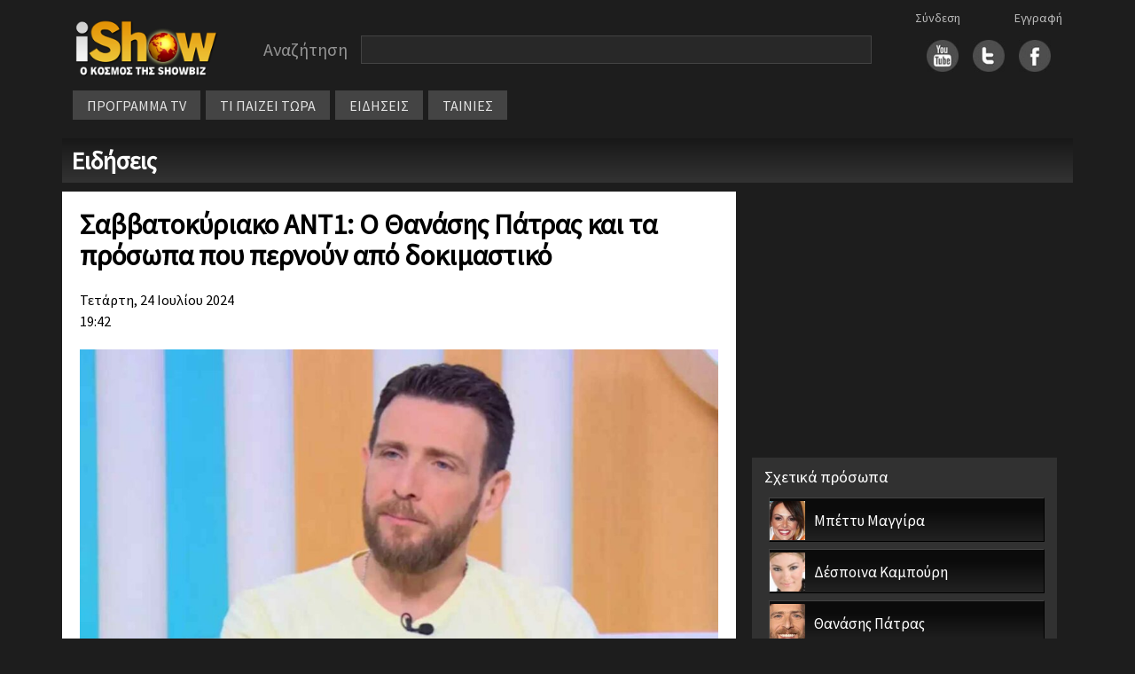

--- FILE ---
content_type: text/html; Charset=UTF-8
request_url: https://www.ishow.gr/news/sabbatokyriako-ant1-o-thanasis-patras-kai-ta-prosopa-poy-pernoyn-apo-dokimastiko/220234159
body_size: 27711
content:


<!doctype html>
<html lang="el">
<head>
	<meta property="og:image" content="https://www.ishow.gr/files/images/2024/7/fe07044d-b138-41a8-88b3-e781c76ca14b0.jpg" /><meta property="og:title" content="Σαββατοκύριακο ΑΝΤ1: Ο Θανάσης Πάτρας και τα πρόσωπα που περνούν από δοκιμαστικό" />
	<script type="text/javascript" src="/js/inmobi.js"></script>
	<script type="text/javascript" src="/js/consent-loader.js"></script>
	<script type="text/javascript" src="/js/google-ads-direct.js"></script>
	<script type="text/javascript" src="/js/ishow.js?2"></script>
    <meta charset="utf-8">
    <meta name="viewport" content="width=device-width, initial-scale=1">
    <link href="/css/bootstrap.min.css" rel="stylesheet" crossorigin="anonymous">
    <!--[if lt IE 9]>
    <script src="/js/html5shiv.min.js"></script>
    <script src="/js/respond.min.js"></script>
    <![endif]-->
	<link rel="stylesheet" href="https://fonts.googleapis.com/css?family=Source+Sans+Pro">
	<link rel="stylesheet" type="text/css" href="/css/style.css"/>
	<link rel="stylesheet" type="text/css" href="/css/style_new.css"/>
	<link rel="stylesheet" href="//code.jquery.com/ui/1.11.4/themes/smoothness/jquery-ui.css">
	<script src="//code.jquery.com/jquery-1.10.2.js"></script>
	<script src="https://code.jquery.com/jquery-migrate-1.2.1.min.js"></script>
	<script src="//code.jquery.com/ui/1.11.4/jquery-ui.js"></script>
	<script src="/js/autoCompleteNewFunctions.js"></script>
	<meta property="og:description" content="Είναι μία από τις εκπομπές που έχουν απασχολήσει το τηλεοπτικό ρεπορτάζ πάρα πολύ το φετινό καλοκαίρι, πριν καν οριστικοποιηθεί ότι θα βγει στον αέρα. "/>
	<meta property="og:site_name" content="iShow.gr" />
	<meta property="fb:app_id" content="154372751360872">
</head>
<body>
	<div id="fb-root"></div>
	<script async defer crossorigin="anonymous" src="https://connect.facebook.net/en_US/sdk.js#xfbml=1&version=v14.0&appId=588770639385152&autoLogAppEvents=1" nonce="sbVeScRx"></script>

<script>
function closeNav() {
  document.getElementById("vertical_menuContainer").style.display = "none";
}
</script>

<div class="container">
	<div class="row" style="margin-top: 10px">
		<div class="col-xl-2 col-lg-3 col-md-3 col-sm-12" style="line-height: 70px; height: 70px">
			<div style="margin: 10px auto; width: 180px">
				<a href="/"><img src="/images/logo.png" width="100%"></a>
			</div>
		</div>
		
		<div class="col-xl-8 col-lg-6 col-md-6 col-sm-12" style="margin: 10px 0px 10px 0px; display: flex">
			<div class="searchBarContainer" style="width: 100%">
				<div class="searchLabel" style="float: left">Αναζήτηση</div>
				<div id="hiddenSearchForm" style="display: none"><form method="post" id="hiddenFormSearch" action="/search.asp"><input type="text" id="s" name="s" value="" /></form></div>
				<div class="searchBox" style="width: calc(100% - 160px); max-width: 800px; float: left"><input type="text" value="" class="searchBoxInput" id="searchBoxInput" onClick="javascript:setDisplayParams()" /></div>
				<div style="clear: both"></div>
			</div>
			<!-- <div style="width: fit-content; height: 30px; line-height: 30px; margin: 5px auto">
				<div style="float: left; margin-right: 20px"><input checked="checked" value="1" type="radio"  id="searchButton" />&nbsp;&nbsp;στο iShow.gr</div>
				<div style="float: left"><input  type="radio" value="1" id="progSearchButton" />&nbsp;&nbsp;στο πρόγραμμα τηλεόρασης</div>
				<div style="clear: both"></div>
			</div>  -->
			
		</div>


		<div id="social_links" class="col-xl-2 col-lg-3 col-md-3 col-sm-12">
			<div class="socialLogins">
				<div id="login1">
					<a href='/login.asp'>Σύνδεση</a>
				</div>
				<div id="login2">
					<a href='/register.asp'>Εγγραφή</a>
				</div>
			</div>
			<div style="margin: auto; width: fit-content; height: 70px; line-height: 60px;">
				<div style="float: right; margin-left:16px">
					<a href="https://www.facebook.com/pages/iShowgr/246791663988" target="_blank"><img src="/images/fbicon.jpg" width="36px" /></a>
				</div>
				<div style="float: right; margin-left:16px">
					<a href="https://twitter.com/iShowgr" target="_blank"><img src="/images/twicon.jpg" width="36px"></a>
				</div>
				<div style="float: right">
					<a href="https://www.youtube.com/iShowgr" target="_blank"><img src="/images/yticon.jpg" width="36px"></a>
				</div>
				<div style="clear: both"></div>
			</div>
		</div>
	</div>

<style>
	/* The container <div> - needed to position the dropdown content */
	.dropdown {
	position: relative;
	display: inline-block;
	}

	/* Dropdown Content (Hidden by Default) */
	.dropdown-content {
	display: none;
	position: absolute;
	background-color: #646464;
	min-width: 170px;
	z-index: 1;
	left: 0px;
	top: 34px;
	line-height: 30px;
	}

	/* Links inside the dropdown */
	.dropdown-content a {
	color: black;
	padding: 0px 10px;
	text-decoration: none;
	display: block;
	font-size: 14px;
	border-bottom: 1px solid #444444
	}

	/* Change color of dropdown links on hover */
	.dropdown-content a:hover {background-color: #444444}

	/* Show the dropdown menu on hover */
	.dropdown:hover .dropdown-content {
	display: block;
	}

	/* Change the background color of the dropdown button when the dropdown content is shown */
	.dropdown:hover .dropbtn {
	background-color: #3e8e41;
	}
</style>



	<div class="row" id="horizontal_menu">
		<div class="col-xl-12 col-lg-9 col-md-11" style="display: flex; width: fit-content">
			<div class="menuContainer" style="margin-top: 0px; margin-bottom:10px">
				<div class="item dropdown"><a href="/programma_tv.asp">ΠΡΟΓΡΑΜΜΑ TV</a>
					<div class="dropdown-content">
						<a href="/my_watchlist.asp">My Watchlist</a>
						<a href="/programma_tv.asp">Συνοπτικά</a>
						<a href="/channels.asp">Κανάλια</a>
					</div>
				</div>
				<div class="item"><a href="/tvNow.asp">ΤΙ ΠΑΙΖΕΙ ΤΩΡΑ</a></div>
				<div class="item"><a href="/allnews.asp">ΕΙΔΗΣΕΙΣ</a></div>
				<div class="item dropdown"><a href="#">ΤΑΙΝΙΕΣ</a>
					<div class="dropdown-content">
						<a href="/member_watchlist.asp">Η λίστα μου</a>
						<a href="/tainies_simera.asp">Σήμερα στην τηλεόραση</a>
						<a href="/tainiesByYear.asp">Ταινίες ανα χρονιά</a>
						<a href="/member_watchlist.asp?w=2">Ταινίες που έχω δει</a>
					</div>
				</div>
					

					<div class="gcse-search" style="height: 30px"></div>
				</div>
			</div>
		</div>
	</div>

	<div style="position: absolute; left: 10px; top: 10px; cursor: pointer" class="hamburger">
		<img src="/images/hamb_menu.png" onclick="toggle_hamburger()">
	</div>

	<div class="row" style="display: none" id="vertical_menuContainer">
		<div style="position: fixed; top: 10px; left: 0px"><a href="javascript:void(0)" onclick="closeNav()"><img src="/images/close_menu.png"></a></div>
		<div class="col-xl-2 col-lg-3 col-md-3 col-sm-12" style="line-height: 70px; height: 70px">
			<div style="margin: 20px auto; width: 180px">
				<a href="/"><img src="/images/logo.png" width="100%"></a>
			</div>
		</div>
		<div class="item"><a href="/">ΑΡΧΗ</a></div>
		<div class="item"><a href="/programma_tv.asp">ΠΡΟΓΡΑΜΜΑ TV</a></div>
			<div class="subitem"><a href="/programma_tv.asp">Συνοπτικά</a></div>
			<div class="subitem"><a href="/channels.asp">Κανάλια</a></div>
		<div class="item"><a href="/tvNow.asp">ΤΙ ΠΑΙΖΕΙ ΤΩΡΑ</a></div>
		<div class="item"><a href="/allnews.asp">ΕΙΔΗΣΕΙΣ</a></div>
		<div class="item">ΤΑΙΝΙΕΣ</div>
			<div class="subitem"><a href="/member_watchlist.asp">Η λίστα μου</a></div>
			<div class="subitem"><a href="/tainies_simera.asp">Σήμερα στην τηλεόραση</a></div>
			<div class="subitem"><a href="/tainiesByYear.asp">Ταινίες ανα χρονιά</a></div>
			<div class="subitem"><a href="/member_watchlist.asp?w=2">Ταινίες που έχω δει</a></div>
		<div class="item"><a href="/login.asp">Σύνδεση</a></div>
		<div class="item"><a href="/register.asp">Εγγραφή</a></div>
	</div>
	
</div>

<script src="/js/bootstrap.bundle.min.js" crossorigin="anonymous"></script>




<title>Σαββατοκύριακο ΑΝΤ1: Ο Θανάσης Πάτρας και τα πρόσωπα που περνούν από δοκιμαστικό | iShow.gr</title>
<script type="text/javascript" src="/js/news.js"></script>
<link rel="stylesheet" type="text/css" href="/css/news.css"/>
<meta name="revisit-after" content="30 day" />
<meta itemprop="name" content="Σαββατοκύριακο ΑΝΤ1: Ο Θανάσης Πάτρας και τα πρόσωπα που περνούν από δοκιμαστικό">
<meta itemprop="description" content="Είναι μία από τις εκπομπές που έχουν απασχολήσει το τηλεοπτικό ρεπορτάζ πάρα πολύ το φετινό καλοκαίρι, πριν καν οριστικοποιηθεί ότι θα βγει στον αέρα. ">
<meta itemprop="image" content="https://www.ishow.gr/files/images/2024/7/fe07044d-b138-41a8-88b3-e781c76ca14b0.jpg">

<div class="container">
	<div class="row" id="title_bar" style="margin-top: 10px">
		Ειδήσεις
	</div>
    <div class="row" style="margin-top: 10px">
    <div class="col-xl-8 col-lg-12" style="background-color: White; color: Black; padding: 20px; margin-bottom: 20px" id="newsBody">
        <div style="color: #000000; font-size: 32px; font-weight: bold; line-height: 1.1; margin-bottom: 20px">Σαββατοκύριακο ΑΝΤ1: Ο Θανάσης Πάτρας και τα πρόσωπα που περνούν από δοκιμαστικό</div>
        <div class="newsBody">
            <div style="margin-bottom: 20px" class="timestamp">
                Τετάρτη, 24 Ιουλίου 2024<br />
                19:42
            </div>
            <p><img src="/files/images/2024/7/fe07044d-b138-41a8-88b3-e781c76ca14b0.jpg" width="100%"></p><div class="theiaPostSlider_slides" id="tps_slideContainer_60299"><div class="theiaPostSlider_preloadedSlide">
<p>Είναι μία από τις εκπομπές που έχουν απασχολήσει το τηλεοπτικό ρεπορτάζ πάρα πολύ το φετινό καλοκαίρι, πριν καν οριστικοποιηθεί ότι θα βγει στον αέρα. Μιλάμε για την πρωινή εκπομπή του Σαββατοκύριακου που επιθυμεί να εντάξει ο ΑΝΤ1 στο πρόγραμμά του την επόμενη τηλεοπτική σεζόν.</p>
<p>Μετά την ολοκλήρωση της εκπομπής της Μπέττυς Μαγγίρα και το τέλος της συνεργασίας με την Φαίη Μαυραγάνη, ο ΑΝΤ1 σχεδιάζει μια τετράωρη infotainment εκπομπή, η οποία θα προβάλλεται κάθε Σάββατο και Κυριακή, 09:00 με 13:00. Ποιοι είναι οι σίγουροι μέχρι στιγμής και ποιοι δοκιμάζονται για μια θέση στην ομάδα μπροστά από τις κάμερες.</p>
<p>Ο εξ αρχής απόλυτα σίγουρος είναι ο Θανάσης Πάτρας, ο οποίος θα είναι και το κεντρικό πρόσωπο. Δίπλα του, σύμφωνα με τις πληροφορίες μας θα βρίσκεται -εκτός απροόπτου- ο Δημήτρης Πανόπουλος, ο οποίος θα αναλάβει και το ενημερωτικό κομμάτι. Από εκεί και πέρα, υπάρχουν κάποια γυναικεία πρόσωπα, όπως η Δέσποινα Καμπούρη και η Εβελίνα Νικόλιζα που φαίνεται να έχουν έρθει πολύ κοντά με το κανάλι. Όμως, τα δοκιμαστικά συνεχίζονται. Σύμφωνα με τις πληροφορίες μας, λοιπόν, στον τελευταίο γύρο δοκιμαστικών θα συμμετέχουν η Αθηνά Αφαλίδου, ο Γιώργος Σπανουδάκης και η Νάνσυ Παραδεισανού.</p>


<p>Το επόμενο διάστημα αναμένονται και οι οριστικές αποφάσεις από τους ιθύνοντες, καθώς θα πρέπει να ξεκινήσει και η προετοιμασία για τη νέα εκπομπή.</p>
<p><br></p></div></div><p>Πηγή: <a href="http://www.markos.tv/" target="_blank">markos.tv</a></p>
            <script
            src="https://player.glomex.com/integration/1/integration.js"
            type="module"
            ></script>
            <link
            rel="stylesheet"
            href="https://player.glomex.com/variant/40599w17mcx378yb/variant.css"
            >
            <glomex-integration
            integration-id="40599w17mcx378yb"
            playlist-id="auto"
            >
            </glomex-integration>
        </div>

    </div>

    <div class="col-xl-4 col-lg-12" style="padding: 30px">
        
        <div class="row">
            <div class="col-xl-12 col-lg-4 col-md-6 col-sm-12" style="margin-bottom: 20px; text-align: center">
                <script>
	window.googletag = window.googletag || {cmd: []};
	googletag.cmd.push(function() {
	googletag.defineSlot('/28079635/iShow_ROS_300x250_1', [300, 250], 'div-gpt-ad-1657288158199-0').addService(googletag.pubads());
	googletag.pubads().enableSingleRequest();
	googletag.pubads().collapseEmptyDivs();
	googletag.enableServices();
	});
</script>

<!-- /28079635/iShow_ROS_300x250_1 -->
<div style="width: 100%; text-align: center">
	<div id='div-gpt-ad-1657288158199-0' style='min-width: 300px; min-height: 250px'>
	<script>
	googletag.cmd.push(function() { googletag.display('div-gpt-ad-1657288158199-0'); });
	</script>
	</div>
</div>
            </div>
        
            

                <div class="section col-xl-12 col-lg-4 col-md-6 col-sm-12" style="padding-top: 8px; margin-bottom: 20px;">
                    Σχετικά πρόσωπα
                    <div style="margin-left:5px; margin-top:10px;">
                        
                                <div class="cast_person_div" onclick="location.href='/person/922642/bety-mangira'">
                                    <div style="float:left; margin-right: 10px">
                                        <img src='/files/images/2013/9/25/e54cfba1-2579-4529-97ac-897190f88d4c.jpg' style='width:40px; height: 50px; object-fit: contain' alt=''>
                                    </div>
                                    <div style="text-align: left; line-height: 44px" class="cast_person_info">	
                                        Μπέττυ  Μαγγίρα
                                    </div>
                                    <div style="clear: both;"></div>
                                </div>
                                
                                <div class="cast_person_div" onclick="location.href='/person/927792/despoina-kampoyri'">
                                    <div style="float:left; margin-right: 10px">
                                        <img src='/files/images/2013/9/13/2c29e1ac-5683-4923-8c42-5654bc514f3d.jpg' style='width:40px; height: 50px; object-fit: contain' alt=''>
                                    </div>
                                    <div style="text-align: left; line-height: 44px" class="cast_person_info">	
                                        Δέσποινα Καμπούρη
                                    </div>
                                    <div style="clear: both;"></div>
                                </div>
                                
                                <div class="cast_person_div" onclick="location.href='/person/968124/thanasis-patras'">
                                    <div style="float:left; margin-right: 10px">
                                        <img src='/files/images/2021/6/79a654d2-7315-46e8-9056-c9f79f3afc23.jpg' style='width:40px; height: 50px; object-fit: contain' alt=''>
                                    </div>
                                    <div style="text-align: left; line-height: 44px" class="cast_person_info">	
                                        Θανάσης Πάτρας
                                    </div>
                                    <div style="clear: both;"></div>
                                </div>
                                
                                <div class="cast_person_div" onclick="location.href='/person/1791803/faii-mavragani'">
                                    <div style="float:left; margin-right: 10px">
                                        <img src='/files/images/2022/9/cc7aba57-8aca-4ea2-b45a-252815283c65.jpg' style='width:40px; height: 50px; object-fit: contain' alt=''>
                                    </div>
                                    <div style="text-align: left; line-height: 44px" class="cast_person_info">	
                                        Φαίη Μαυραγάνη
                                    </div>
                                    <div style="clear: both;"></div>
                                </div>
                                
                                <div class="cast_person_div" onclick="location.href='/person/4121422/'">
                                    <div style="float:left; margin-right: 10px">
                                        <img src='/files/images/2024/2/9519514a-ffcf-4527-aeed-b5cf7ae74c83.jpg' style='width:40px; height: 50px; object-fit: contain' alt=''>
                                    </div>
                                    <div style="text-align: left; line-height: 44px" class="cast_person_info">	
                                        Αθηνά Αφαλίδου
                                    </div>
                                    <div style="clear: both;"></div>
                                </div>
                                
                                <div class="cast_person_div" onclick="location.href='/person/4120595/'">
                                    <div style="float:left; margin-right: 10px">
                                        <img src='/images/dummy_profile3.jpg' style='width:40px; height: 50px; object-fit: contain' alt=''>
                                    </div>
                                    <div style="text-align: left; line-height: 44px" class="cast_person_info">	
                                        Γιώργος Σπανουδάκης
                                    </div>
                                    <div style="clear: both;"></div>
                                </div>
                                
                                <div class="cast_person_div" onclick="location.href='/person/2527832/ebelina-nikoliza'">
                                    <div style="float:left; margin-right: 10px">
                                        <img src='/files/images/2013/11/26/8340565f-d64c-4d32-8782-b4a0110d46d9.jpg' style='width:40px; height: 50px; object-fit: contain' alt=''>
                                    </div>
                                    <div style="text-align: left; line-height: 44px" class="cast_person_info">	
                                        Εβελίνα Νικόλιζα
                                    </div>
                                    <div style="clear: both;"></div>
                                </div>
                                
                    </div>
                </div>
            


        <div class="col-xl-12 col-lg-4" style="margin-bottom: 20px; text-align: center">
            <script>
  window.googletag = window.googletag || {cmd: []};
  googletag.cmd.push(function() {
    googletag.defineSlot('/28079635/iShow_ROS_300x250_2', [300, 250], 'div-gpt-ad-1657657112345-0').addService(googletag.pubads());
    googletag.pubads().enableSingleRequest();
    googletag.pubads().collapseEmptyDivs();
    googletag.enableServices();
  });
</script>

<!-- /28079635/iShow_ROS_300x250_2 -->
<div style="width: 100%; text-align: center">
  <div id='div-gpt-ad-1657657112345-0' style='min-width: 300px; min-height: 250px;'>
    <script>
      googletag.cmd.push(function() { googletag.display('div-gpt-ad-1657657112345-0'); });
    </script>
  </div>
</div>


        </div>

        



        <div class="col-xl-12 col-lg-4" style="margin-bottom: 20px; text-align: center">
            <script>
  window.googletag = window.googletag || {cmd: []};
  googletag.cmd.push(function() {
    googletag.defineSlot('/28079635/iShow_ROS_300x250_3', [300, 250], 'div-gpt-ad-1657289079666-0').addService(googletag.pubads());
    googletag.pubads().enableSingleRequest();
    googletag.pubads().collapseEmptyDivs();
    googletag.enableServices();
  });
</script>

<!-- /28079635/iShow_ROS_300x250_3 -->
<div style="text-align: center">
  <div id='div-gpt-ad-1657289079666-0' style='min-width: 300px; min-height: 250px;'>
  <script>
    googletag.cmd.push(function() { googletag.display('div-gpt-ad-1657289079666-0'); });
  </script>
  </div>
</div>
        </div>

        <div class="col-xl-12 col-lg-4" style="margin-bottom: 20px; text-align: center">
            <script>
  window.googletag = window.googletag || {cmd: []};
  googletag.cmd.push(function() {
    googletag.defineSlot('/28079635/iShow_ROS_300x250_4', [300, 250], 'div-gpt-ad-1657290690067-0').addService(googletag.pubads());
    googletag.pubads().enableSingleRequest();
    googletag.pubads().collapseEmptyDivs();
    googletag.enableServices();
  });
</script>

<!-- /28079635/iShow_ROS_300x250_4 -->
<div style="text-align: center">
  <div id='div-gpt-ad-1657290690067-0' style='min-width: 300px; min-height: 250px;'>
  <script>
  googletag.cmd.push(function() { googletag.display('div-gpt-ad-1657290690067-0'); });
  </script>
  </div>
</div>
        </div>

        <div class="col-xl-12 col-lg-4" style="margin-bottom: 20px; text-align: center">
            <script>
  window.googletag = window.googletag || {cmd: []};
  googletag.cmd.push(function() {
    googletag.defineSlot('/28079635/iShow_ROS_300x250_5', [300, 250], 'div-gpt-ad-1657588583481-0').addService(googletag.pubads());
    googletag.pubads().enableSingleRequest();
    googletag.pubads().collapseEmptyDivs();
    googletag.enableServices();
  });
</script>

<!-- /28079635/iShow_ROS_300x250_5 -->
<div style="text-align: center">
  <div id='div-gpt-ad-1657588583481-0' style='min-width: 300px; min-height: 250px;'>
    <script>
      googletag.cmd.push(function() { googletag.display('div-gpt-ad-1657588583481-0'); });
    </script>
  </div>
</div>



        </div>
    </div>
</div>


</div>
</div>



<script>
    document.addEventListener('DOMContentLoaded', function() {
        var pilotGuid = document.getElementById('presspilot-pixel');
        if (pilotGuid && pilotGuid.getAttribute('data-url')) {
            var pilotPixel = document.createElement('img');
            pilotPixel.alt = 'press-pilot';
            pilotPixel.style.display = 'none';
            pilotPixel.src = pilotGuid.getAttribute('data-url') + encodeURIComponent(window.location.href || '');
            pilotGuid.appendChild(pilotPixel);
        }
    });
</script>

<!-- footer start -->
<div class="row footerCont" style="margin-top:30px">
	<div class="col-xl-4 col-lg-6 col-md-6 col-sm-12 col-12 contact"><a href="mailto:press@ishow.gr">Επικοινωνήστε με το iShow.gr</a></div>
  	<div class="col-xl-4 col-lg-6 col-md-6 col-sm-12 col-12 moto">iShow.gr - Ο κόσμος της Showbiz</div>
</div>

<div class="footerAllOptionsCont row" style="margin-top: 30px; padding-left: 30px; margin-bottom: 30px; --bs-gutter-x: 0 !important">
	<div class="footerAllOptionsItem col-xl-3 col-lg-3 col-md-4 col-sm-6">
	    <span class="footerOptionSubTitle"><a href="/">Αρχική Σελίδα</a></span>
        <div class="footerOptionSubTitle"><a href="/login.asp">Είσοδος μέλους</a></div>
        <div class="footerOptionSubTitle"><a href="/register.asp">Εγγραφή</a></div>
        <div class="footerOptionSubTitle"><a href="/terms_of_use.asp">Όροι χρήσης</a></div>
    </div>

	<div class="footerAllOptionsItem col-xl-3 col-lg-3 col-md-4 col-sm-6" style="margin-bottom: 30px">
    	<div class="footerOptionSubTitle" style="border-bottom: 1px solid #6e6e6e; margin-bottom: 6px; height: 24px; max-width: 200px"><span>Ταινίες</span></div>
        <div class="footerOptionSubTitle"><a href="/member_watchlist.asp">Η λίστα μου</a></div>
        <div class="footerOptionSubTitle"><a href="/tainiesByYear.asp">Όλες οι ταινίες της χρονιάς</a></div>
        <div class="footerOptionSubTitle"><a href="/tainies_simera.asp">Οι ταινίες της ημέρας</a></div>
    </div>

	<div class="footerAllOptionsItem col-xl-3 col-lg-3 col-md-4 col-sm-6" style="margin-bottom: 30px">
    	<div class="footerOptionSubTitle" style="border-bottom: 1px solid #6e6e6e; margin-bottom: 6px; height: 24px; max-width: 200px"><span>Τηλεόραση</span></div>
        <div class="footerOptionSubTitle"><a href="/tvnow.asp">Τι παίζει τώρα</a></div>
        <div class="footerOptionSubTitle"><a href="/programma_tv.asp">Πρόγραμμα τηλεόρασης</a></div>
        <div class="footerOptionSubTitle"><a href="/allnews.asp">Ειδήσεις</a></div>
    </div>
	<div class="footerAllOptionsItem col-xl-3 col-lg-3 col-md-12 col-sm-6">
    	<div class="footerOptionSubTitle">ΑΪΣΟΟΥ ΥΠΗΡΕΣΙΕΣ INTERNET Μ.ΙΚΕ</div>
		<div class="footerOptionSubTitle">Επικοινωνία: <a href="mailto:press@ishow.gr">press@ishow.gr</a></div>
		<div class="footerOptionSubTitle">Τηλ. 211-4100551</div>
    </div>

    <div class="col-xl-1 col-lg-1 col-md-1 col-sm-0">
    </div>
</div>

<!-- Cookie Consent Banner -->
<div id="cookie-consent-banner" style="display: none;">
    <div class="cookie-banner-content">
        <div class="cookie-banner-text">
            <strong>Σεβόμαστε την ιδιωτικότητά σας</strong><br>
            Χρησιμοποιούμε cookies για να βελτιώσουμε την εμπειρία σας. Συνεχίζοντας την περιήγηση, συμφωνείτε με τη χρήση cookies από το iShow.gr.<br>
            <a href="/terms_of_use.asp" style="color: #4e9af1; text-decoration: underline;">Μάθετε περισσότερα</a>
        </div>
        <div class="cookie-banner-buttons">
            <button id="cookie-consent-accept" class="cookie-accept-btn">ΣΥΜΦΩΝΩ</button>
            <button id="cookie-consent-decline" class="cookie-decline-btn">ΑΠΟΡΡΙΨΗ</button>
        </div>
    </div>
</div>

</body>
</html>

--- FILE ---
content_type: text/css
request_url: https://www.ishow.gr/css/news.css
body_size: 279
content:
.newsbody a {color: #8b6805}
.newsbody a:visited {color: #8b6805}
.newsbody a:hover {color: #8b0b05}
picture img {
    max-width: 100%;
    height: auto;
    margin-bottom: 10px
}
iframe  {
    width: 100%;
    height: 524px
}
h2 {
    font-size: 22px; 
    font-weight: bold;
    margin-top: 20px; margin-bottom: 6px
}
h3 {
    font-size: 18px; 
    font-weight: bold;
    margin-top: 16px; margin-bottom: 6px
} 

--- FILE ---
content_type: text/css; charset=UTF-8
request_url: https://player.glomex.com/variant/40599w17mcx378yb/variant.css
body_size: 66
content:
glomex-integration[integration-id="40599w17mcx378yb"][hidden]{display:none}glomex-integration[integration-id="40599w17mcx378yb"]{container-type:inline-size;width:100%;display:block}

--- FILE ---
content_type: application/javascript
request_url: https://www.ishow.gr/js/autoCompleteNewFunctions.js
body_size: 1548
content:
function dateName(dateparam)
{
	var d= new Date(dateparam);
	var weekday=new Array(7);
	weekday[0]="Κυρ";
	weekday[1]="Δευ";
	weekday[2]="Τρί";
	weekday[3]="Τετ";
	weekday[4]="Πέμ";
	weekday[5]="Παρ";
	weekday[6]="Σάβ";
	var darray = dateparam.split("-");
	
	return weekday[d.getDay()]+"&nbsp;"+darray[2]+"/"+darray[1];
}  

  
var defaultSearchTable = '/autocompleteSearch.asp';
 var defaultSearchTable2 = [
         "ActionScript",
         "AppleScript",
         "Asp",
         "BASIC",
         "C",
         "C++",
         "Clojure",
         "COBOL",
         "ColdFusion",
         "Erlang",
         "Fortran",
         "Groovy",
         "Haskell",
         "Java",
         "JavaScript",
         "Lisp",
         "Perl",
         "PHP",
         "Python",
         "Ruby",
         "Scala",
         "Scheme"];

 
$(function() {
	
	
 $('body').click(function (event){
	$('.ui-menu').css("display","none");
})

	
$('input[type=radio][id=progSearchButton]').change(function() {
		$('.ui-menu').css("display","none");
        if (this.value == '1') {
           defaultSearchTable = '/autocompleteProgramSearch.asp';
		   $('#searchButton').attr("checked",false);
			  $("#searchBoxInput").autocomplete({source: defaultSearchTable})
			  $('ul.ui-autocomplete').css("min-width","700px");
			  var searchTerm = $('#searchBoxInput').val();
			  if(searchTerm.length>2)
			  	{$('#searchBoxInput').autocomplete('search');}
        }
        else {
           defaultSearchTable = '/autocompleteSearch.asp';
			$("#searchBoxInput").autocomplete({source: defaultSearchTable})
			  $('ul.ui-autocomplete').css("min-width","622px");
			  var searchTerm = $('#searchBoxInput').val();
			  if(searchTerm.length>2)
			  	{$('#searchBoxInput').autocomplete('search');}
			  
        }
    });


$('input[type=radio][id=searchButton]').change(function() {
	$('.ui-menu').css("display","none");
        if (this.value == '1') {
            defaultSearchTable = '/autocompleteSearch.asp';
		   $('#progSearchButton').attr("checked",false);
				$("#searchBoxInput").autocomplete({source: defaultSearchTable})
			  $('ul.ui-autocomplete').css("min-width","622px");
			  var searchTerm = $('#searchBoxInput').val();
			  if(searchTerm.length>2)
			  	{$('#searchBoxInput').autocomplete('search');}
			  	
        }
        else {
            defaultSearchTable = '/autocompleteProgramSearch.asp';
			$("#searchBoxInput").autocomplete({source: defaultSearchTable})
		  $('ul.ui-autocomplete').css("min-width","700px");
			  var searchTerm = $('#searchBoxInput').val();
			  if(searchTerm.length>2)
			  	{$('#searchBoxInput').autocomplete('search');}
		  
        }
    });


/////////////////////////////////////////
 	//console.log("Def = "+defaultSearchTable);
    $("#searchBoxInput").autocomplete({
      source: defaultSearchTable,
      minLength: 2,
    
 
  response: function(event, ui) {
            // ui.content is the array that's about to be sent to the response callback.
            if (ui.length === 0) {
				$("ul.ui-autocomplete").show();
				event.preventDefault();
				$("ul.ui-autocomplete").show();
            } else {

            }
        },
  
  
  	open: function(event, ui) {
		var len = $('.ui-autocomplete > li').length;
		if(len==10)
		{
        	$('.ui-autocomplete').append('<li style="text-align:center;font-size:12px; padding:5px"><a href="javascript:doPostSearch()">Όλα τα αποτελέσματα</a></li>'); //See all results
		}
    },
  
  
  close: function( event, ui ) {
 
	 // console.log(ui.item.id.length);
	 $('.ui-menu').css("display","block");
	  },
  
  
      select: function( event, ui ) {
		  if(ui.item.g=="0")
		  {document.location.href="/person.asp?guid="+ui.item.id;}
		  else
		  {
		  document.location.href="/show.asp?guid="+ui.item.id;
		  }
        log( ui.item ?
          "Selected: " + ui.item.value + " aka " + ui.item.id :
          "Nothing selected, input was " + this.value );
      }
    }).on( "focus", function( event, ui ) {
    //event.preventDefault();
	//$('.ui-menu').css("display","block");
}).on( "click", function( event, ui ) {
})

	
	.data("ui-autocomplete")._renderItem = function (ul, item) {

	if(defaultSearchTable == '/autocompleteSearch.asp')
	{
        return $("<li>")
            .data("item.autocomplete", item)			
            .append("<div class='autocomplete_image'><img src='"+item.icon+"'></div><div class='autocomplete_title'>" + item.label + "</div><div class='autocomplete_summary'>" + item.desc + "</div>" + "<div style='display:block; clear:both'></div>")
            .appendTo(ul);
	}
	else
	{
        return $("<li>")
            .data("item.autocomplete", item)			
            .append("<img src='"+item.icon+"' style='float:left; margin-right:10px; width:40px';'><div style='float:left'>" + item.label + "<br>" + "<span style='font-size:11px'>"+item.desc+"</span></div><div style='float:right'><img src='/images/synopt_logos/ch"+item.channelId+".png' style='width:50px'></div><div style='float:right; margin-right:12px; font-size:12px;' align='center'>"+dateName(item.date)+"<br>"+item.time+"</div>" + "<div style='display:block; clear:both'></div>")
            .appendTo(ul);
	}
			}
  });





function setDisplayParams()
{
	var aVal = $('#searchBoxInput').val();
	if($.trim(aVal).length>3)
	{
		setTimeout("displayBack()",200)		
	}
}

function displayBack()
{
	$('li.ui-menu-item').parent('ul').show();
}


function doPostSearch()
{
	$('#s').val($('#searchBoxInput').val());
	$('form#hiddenFormSearch').submit();
}


--- FILE ---
content_type: application/javascript
request_url: https://www.ishow.gr/js/news.js
body_size: 1471
content:

function check_for_watchlist(guid) {
    if (getCookie("member") != "") {
        member_guid = getCookieParameter('member', 'guid')
        // Check watchlist
        $.ajax({
            url: '/ajax/check_watchlist.asp',
            type: 'GET',
            data: {
                'show_guid': guid,
                'member_guid': member_guid,
                'watch': 1
            },
            success: function(response) {
                console.log(response)
                $('#add_watchlist').removeClass("loader");
                if (response == 1) {
                    $('#add_watchlist').removeClass('not_added');
                    $('#add_watchlist').addClass('added');
                    $('#watchlist_message').html('Είναι στη<br><a href="/member_watchlist.asp">λίστα</a> σας');
                } else {
                    $('#add_watchlist').removeClass('added');
                    $('#add_watchlist').addClass('not_added');
                    $('#watchlist_message').html('Προσθήκη στη<br><a href="/member_watchlist.asp">λίστα</a> μου');
                }
            }
        });

    } else {
        console.log ("not logged in")
        $('#add_watchlist').removeClass("loader");
        $('#add_watchlist').addClass('not_added');
        $('#watchlist_message').html('Προσθήκη στη<br><a href="/member_watchlist.asp">λίστα</a> μου');
        $('#seen_watchlist').removeClass("loader");
        $('#seen_watchlist').addClass('not_added');
        $('#seen_message').html('Δεν το<br>έχετε δει');
    }
} 